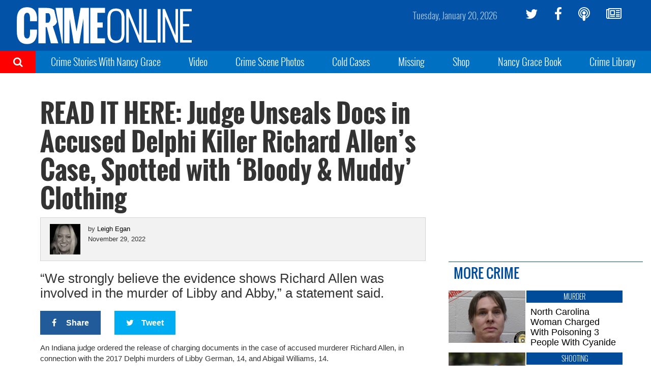

--- FILE ---
content_type: text/html; charset=utf-8
request_url: https://playlist.megaphone.fm/?e=RSV7299686945
body_size: 579
content:
<!DOCTYPE html>
<html>
  <head>
    <title>Megaphone Embeddable Player</title>
    <meta name="csrf-param" content="authenticity_token" />
<meta name="csrf-token" content="KHZPYlsHQF5xZQeUQjt0NK8g-iWrB-9NXGK-qcoKW69QB2vR5eF0OYySacJPk1RhR4HLZ_bo04Bive-iZMzPRw" />
    

    <link rel="stylesheet" href="/assets/application-8770b198b3fe72d5442210854ce10bda4e3df52fff030e100259a12cdabdcd9d.css" media="all" data-turbolinks-track="reload" />
    <script src="/assets/application-d715fb9e65d38bca5af4e1bdd815ddce58515afeab0e78aaf96873da79e2ab5b.js" data-turbo-track="reload" defer="defer"></script>
    <link rel="icon" type="image/x-icon" href="/assets/megaphone-logo-848c8f199b6cec3f00e53cae70853bd1dadf3f4c6f5aad5862579e08586f6d57.svg" />
    <link rel='alternate' type='application/json+oembed' title='oEmbed Profile' href=https://player.megaphone.fm/services/oembed?url=http%3A%2F%2Fplaylist.megaphone.fm%2F%3Fe%3DRSV7299686945 />
    <meta name="viewport" content="width=device-width, initial-scale=1.0">
  </head>

  <body>
    <div data-react-component="App" data-props="{&quot;sentry_release&quot;:null,&quot;environment&quot;:&quot;production&quot;,&quot;sentry_dsn&quot;:&quot;https://3ce8a88dcc65653f75d923576e4f1fb5@o22381.ingest.sentry.io/4505703786938368&quot;,&quot;sentry_sample_rate&quot;:0.0001,&quot;cms_player_url&quot;:&quot;https://player.megaphone.fm&quot;,&quot;cms_clip_url&quot;:&quot;https://player.megaphone.fm&quot;}"></div>

  </body>
</html>


--- FILE ---
content_type: text/plain;charset=UTF-8
request_url: https://c.pub.network/v2/c
body_size: -113
content:
8ac17b4d-0b6a-4b43-ab84-6edd704bffdd

--- FILE ---
content_type: text/plain;charset=UTF-8
request_url: https://c.pub.network/v2/c
body_size: -265
content:
967290ca-e7d8-4b44-a029-ee216eec1720